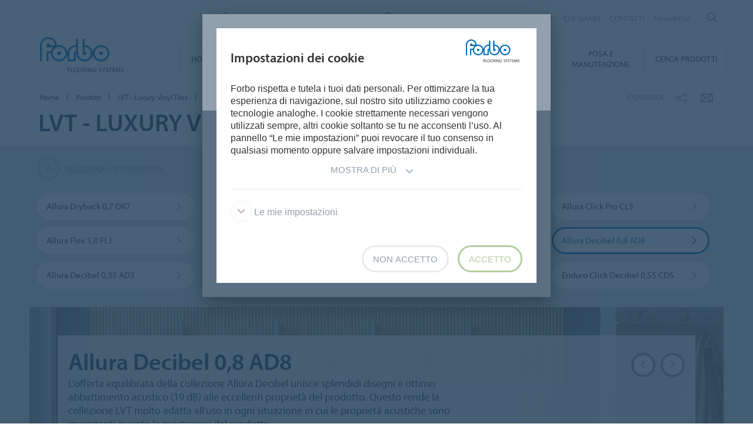

--- FILE ---
content_type: text/html; charset=utf-8
request_url: https://www.forbo.com/flooring/it-it/prodotti/lvt-luxury-vinyl-tiles/allura-decibel-0-8-ad8/b2z8mi
body_size: 14247
content:

<!DOCTYPE html>
<html class='no-js'  lang='it-it'>
<head>
    <title>Allura Decibel 0,8 LVT | Forbo Flooring Systems</title>
    <meta charset="utf-8" />
    <meta content='IE=edge' http-equiv='X-UA-Compatible'>
    <meta content="Allura Decibel 0,8 è la migliore soluzione acustica LVT " name='description'>
    <meta content='width=device-width, initial-scale=1.0, user-scalable=no' name='viewport'>
    <meta content='telephone=no' name='format-detection'>
    <meta property="og:site_name" content="Forbo Flooring Systems" />
    <meta name="google-site-verification" content="JUZAaChT3INhzKnakC8LRgO11YMTvJRG82Iosp9VzOg" />
        <meta property="og:image" content="https://forbo.azureedge.net/forboimages/1509861/6724-taupe-twine---9024-lively-beige-emperador.webp" />
        <meta property="og:image:width" content="1180" />
        <meta property="og:image:height" content="664" />
        <meta content='/content/images/favicons/flooring192x192.png' name='msapplication-TileImage'>
        <link href='/content/images/favicons/flooring192x192.png' rel='apple-touch-icon'>
        <link href='/content/images/favicons/flooring32x32.png' rel='icon' type='image/png'>
        <link href='/content/images/favicons/flooring48x48.ico' rel='shortcut icon' type='image/x-icon'>
    <link href='https://fast.fonts.net/cssapi/466931f4-bff6-4ebb-a05d-dd294ecbfaef.css' rel='stylesheet' type='text/css' />
    <link href="/bundles/application.css?v=ckmQAqYGBi9YJi_-XT7bbn-Lvjs" media='screen' rel='stylesheet' type="text/css" />
    <link href="/bundles/modules.css?v=U2ypB6lDfBoCLo8m7DEgUaunakc" media='screen' rel='stylesheet' type="text/css" />
    <link href="/bundles/cta.css?v=3UFRQB3klKyUPF-uvv66QkvaCbk" media='screen' rel='stylesheet' type="text/css" />
    <link href="/bundles/print.css?v=mY105H9U8BNvhlqmHiYS-nvyTFM" media='print' rel='stylesheet' type="text/css" />


    <link href="/bundles/swiper.css?v=nUW6zey3aJ4G_dSnNT1bXRibD7A" media='screen' rel='stylesheet' />
    <script src="/bundles/jquery.js?v=-3pWNgcdZfVJQsSUbk6CAAnFc2U"></script>

        <script type="application/ld+json">
            {
              "@context": "https://schema.org",
              "@type": "WebSite",
              "url": "https://www.forbo.com/flooring",
              "name": "Forbo Flooring Systems",
              "alternateName": "Forbo.com",

                    "potentialAction": {
                          "@type": "SearchAction",
                          "target": "https://www.forbo.com/flooring/it-it/?q={search_term_string}",
                          "query-input": "required name=search_term_string"
                      }
                            }
        </script>

    <script src="https://www.recaptcha.net/recaptcha/api.js" async defer></script>
    <script type="text/javascript" src="/bundles/gtmhelper.js?v=Vj42wbQalVsyiCU-sjlulO7PqV8"></script>

        <script>
            var googleTagManagerAccount = 'GTM-WG2WZ8';
            window.dataLayer = window.dataLayer || [];
            function gtag() { dataLayer.push(arguments); }
            setCookieModalOnChangeEvent();
            if (!hasCookieConsents()) {
                setDefaultConsent();
            } else {
                updateConsent();
            }
            setForboEmployeeIfAlreadySet();
            dataLayer.push({ 'gtm.start': new Date().getTime(), 'event': 'gtm.js' });

                                                                if (hasCookieConsents()) {
                    loadTagScript();
                }
                        </script>
    <link href="/bundles/cookieconsent-override.css?v=ZAkzQjQTJey6CJ5_Wa6LwkwVl_E" rel='stylesheet' type="text/css" />

    <script type="text/javascript">
      function onImageLoadError(src) {
        console.warn(`Image failed to load: ${src}`);
        fetch(src, { method: 'HEAD' })  /* Using HEAD to just check the headers */
          .then(response => {
            if (response.redirected && response.url.includes(encodeURIComponent(src))) {
              /* redirect to login page */
              window.location.href = `${window.location.origin}/login?redirectUri=${window.location.pathname}`;
            } else {
              console.log(`Image returned status: ${response.status}`);
            }
          })
          .catch(error => {
            console.error('Error fetching image:', src, error);
          });
      }
    </script>
</head>

<body data-company='forbo' data-area='eu' data-country='it-it' data-language="/flooring/it-it/" data-access-google-services="true" class="lang-it">

    
    <script>
        $(function () {
            const allSubBrandTiles = JSON.parse('[{"categoryId":2,"categoryGeneralName":"Luxury vinyl tiles","itemBrandId":"4388","itemBrandName":"Allura Decibel Wood","itemId":"4391","itemName":"Allura Decibel AD8 Wood 2023","index":1},{"categoryId":2,"categoryGeneralName":"Luxury vinyl tiles","itemBrandId":"4388","itemBrandName":"Allura Decibel Material","itemId":"4392","itemName":"Allura Decibel AD8 Material 2023","index":2}]');
            const fireViewItemListEvent = () => pushToDataLayer(getViewItemListEventModel(
                '.reference-list li:visible',
                ({ dataset }) => ({
                    item_category: dataset.categoryId,
                    item_category2: dataset.categoryGeneralName,
                    item_category3: dataset.itemBrandId,
                    item_brand_name: dataset.itemBrandName,
                    item_id: dataset.brandId,
                    item_name: dataset.brandName,
                    index: allSubBrandTiles
                        .find(subBrandTile => subBrandTile.itemId === dataset.brandId && subBrandTile.itemName === dataset.brandName)
                        .index,
                }),
                3
            ));

            pushToDataLayer({ ecommerce: null });
            fireViewItemListEvent();

            const debounceTime = 500;
            $(document).scroll(_.debounce(fireViewItemListEvent, debounceTime));

            pushToDataLayer(JSON.parse('{"event":"product_impression","pageType":"ProductLevel3","list":"Allura Decibel 0.8 AD8 2023","catalog":[{"brandName":"Allura Decibel Wood","brandId":4391},{"brandName":"Allura Decibel Material","brandId":4392}]}'));

            $("ul > li.item.reference a.product-thumb").click(function (event) {
                var $target = $(event.currentTarget);
                var eventName = $target.hasClass("icon-forboicon-plus") ? "click_plus" : "click_thumb";

                var $brand = $target.closest("li");

                pushToDataLayer({
                    event: eventName,
                    brandName: $brand.attr("data-brand-name"),
                    brandId: $brand.attr("data-brand-id")
                });
            });
        });
    </script>


        <!-- Google Tag Manager (noscript) -->
        <noscript b-6dhqtlsq74><iframe b-6dhqtlsq74 src="https://www.googletagmanager.com/ns.html?id=GTM-WG2WZ8" height="0" width="0" style="display:none;visibility:hidden"></iframe></noscript>
        <!-- End Google Tag Manager (noscript) -->
    <div b-6dhqtlsq74 class='wrapper'>
        <!-- / Forbo meta-nav-slidout module start -->
        <section b-6dhqtlsq74 class='meta-nav-slideout' data-meta-slideout='country'>
            <div b-6dhqtlsq74 class='inner'>
                <div b-6dhqtlsq74 class='row'>
                    <div b-6dhqtlsq74 class='columns large-12'>
                            <!-- / Forbo country-selector module start -->
                            <form action='/' class='country-selector location-select custom' method='get'>
                                <div b-6dhqtlsq74 class='row'>
                                    <div b-6dhqtlsq74 class='columns'>
                                        <h2 b-6dhqtlsq74>
                                            <strong b-6dhqtlsq74>Seleziona una nazione</strong>
                                        </h2>
                                    </div>
                                </div>
                                <div b-6dhqtlsq74 class='row'>
                                    <div b-6dhqtlsq74 class='columns large-3'>
                                        <label b-6dhqtlsq74 class='inline' for='area-dropdown'>Modifica area</label>
                                        <select b-6dhqtlsq74 class='no-custom area-select' id='area-dropdown' name='area'></select>
                                        <div b-6dhqtlsq74 class='select-view area-select-view hide'></div>
                                    </div>
                                    <div b-6dhqtlsq74 class='columns large-3'>
                                        <label b-6dhqtlsq74 class='inline' for='country-dropdown'>Modifica nazione</label>
                                        <select b-6dhqtlsq74 class='no-custom country-select' id='country-dropdown' name='country'></select>
                                        <div b-6dhqtlsq74 class='select-view country-select-view hide'></div>
                                    </div>
                                    <div b-6dhqtlsq74 class='columns large-3'>
                                        <label b-6dhqtlsq74 class='inline'>&nbsp;</label>
                                        <button b-6dhqtlsq74 type='submit'>
                                            Vai al sito
                                            <i b-6dhqtlsq74 aria-hidden='true' class='icon-forboicon-arrowright'></i>
                                        </button>
                                    </div>
                                    <div b-6dhqtlsq74 class='columns large-3'>
                                        <label b-6dhqtlsq74 class='wrapper remember-me' for='remember-selection'>
                                            <input b-6dhqtlsq74 class='custom hide' id='remember-selection' style='display: none;' type='checkbox'>
                                            <span b-6dhqtlsq74 class='custom checkbox'></span>
                                            Ricorda la mia selezione
                                        </label>
                                    </div>
                                </div>
                                <div b-6dhqtlsq74 class='row'>
                                    <div b-6dhqtlsq74 class='columns'>
                                        <div b-6dhqtlsq74 class='select-view large-select-view hide'></div>
                                    </div>
                                </div>
                            </form>
                            <!-- / Forbo country-selector module end -->
                    </div>
                </div>
            </div>
            <span b-6dhqtlsq74 class='button button-plus'>
                <i b-6dhqtlsq74 aria-hidden='true' class='icon-forboicon-wrong'></i>
            </span>
        </section>
        <section b-6dhqtlsq74 class='meta-nav-slideout' data-meta-slideout='login'>
            <div b-6dhqtlsq74 class='inner'>
                <div b-6dhqtlsq74 class='row'>
                    <div b-6dhqtlsq74 class='columns large-12'>
                        <p b-6dhqtlsq74>
                            Pulldown 2
                            <br b-6dhqtlsq74>
                            Pulldown 2
                            <br b-6dhqtlsq74>
                            Pulldown 2
                            <br b-6dhqtlsq74>
                            Pulldown 2
                            <br b-6dhqtlsq74>
                            Pulldown 2
                            <br b-6dhqtlsq74>
                            Pulldown 2
                            <br b-6dhqtlsq74>
                            Pulldown 2
                            <br b-6dhqtlsq74>
                            Pulldown 2
                            <br b-6dhqtlsq74>
                            Pulldown 2
                            <br b-6dhqtlsq74>
                        </p>
                    </div>
                </div>
            </div>
            <span b-6dhqtlsq74 class='button button-plus'>
                <i b-6dhqtlsq74 aria-hidden='true' class='icon-forboicon-wrong'></i>
            </span>
        </section>

            <!-- / Forbo division-switch module start -->
            <section b-6dhqtlsq74 class='meta-nav-slideout division-switch' data-meta-slideout='division-switch'>
                <div b-6dhqtlsq74 class='inner'>
                    <div b-6dhqtlsq74 class='row'>
                        <div b-6dhqtlsq74 class='columns'>
                            <h2 b-6dhqtlsq74>
                                <strong b-6dhqtlsq74>Forbo</strong>
                                Websites
                            </h2>
                            <h5 b-6dhqtlsq74 class='is-uppercase'>Seleziona una divisione</h5>
                            <div b-6dhqtlsq74 class='row links'>
                                <div b-6dhqtlsq74 class='columns large-3'>
                                    <a b-6dhqtlsq74 class="button " title="Forbo Corporate" href="/corporate/en-gl/">
                                                    Forbo Group
                                                    <i b-6dhqtlsq74 aria-hidden='true' class='icon-forboicon-arrowright'></i>
                                                </a>
                                </div>
                                <div b-6dhqtlsq74 class='columns large-3'>
                                    <a b-6dhqtlsq74 class="button active" title="Forbo Flooring" data-type="flooring" href="/flooring/en-US/?slideout=country">
                                                    Forbo Flooring Systems
                                                    <i b-6dhqtlsq74 aria-hidden='true' class='icon-forboicon-arrowright'></i>
                                                </a>
                                </div>
                                <div b-6dhqtlsq74 class='columns large-3'>
                                    <a b-6dhqtlsq74 class="button " title="Forbo Movement" data-type="movement" href="/movement/en-US/?slideout=country">
                                                    Forbo Movement Systems
                                                    <i b-6dhqtlsq74 aria-hidden='true' class='icon-forboicon-arrowright'></i>
                                                </a>
                                </div>
                                <div b-6dhqtlsq74 class='columns large-3'></div>
                            </div>

                        </div>
                    </div>
                </div>
                <span b-6dhqtlsq74 class='button button-plus'>
                    <i b-6dhqtlsq74 aria-hidden='true' class='icon-forboicon-wrong'></i>
                </span>
            </section>
            <!-- / Forbo division-switch module end -->
            <!-- / Forbo meta-nav-not-large module start -->
            <section b-6dhqtlsq74 class='meta-nav-slideout meta-nav-not-large' data-meta-slideout='meta-nav-not-large'>
                <div b-6dhqtlsq74 class='inner'>
                    <div b-6dhqtlsq74 class='row'>
                        <div b-6dhqtlsq74 class='columns'>

                                    <a b-6dhqtlsq74 class="button " title="Home" href="/flooring/it-it/home/p396u8">
                                        Home
                                                                            <i b-6dhqtlsq74 aria-hidden='true' class='icon-forboicon-arrowright'></i>
                                                                        </a>
                                    <a b-6dhqtlsq74 class="button " title="Catalogo Prodotti" href="/flooring/it-it/download/catalogo-prodotti/pr2xxc">
                                        Catalogo Prodotti
                                                                            <i b-6dhqtlsq74 aria-hidden='true' class='icon-forboicon-arrowright'></i>
                                                                        </a>
                                    <a b-6dhqtlsq74 class="button " title="CHI SIAMO" href="/flooring/it-it/chi-siamo/pr7u5p">
                                        CHI SIAMO
                                                                            <i b-6dhqtlsq74 aria-hidden='true' class='icon-forboicon-arrowright'></i>
                                                                        </a>
                                    <a b-6dhqtlsq74 class="button " title="CONTATTI" href="/flooring/it-it/contatti/pcqhpa">
                                        CONTATTI
                                                                            <i b-6dhqtlsq74 aria-hidden='true' class='icon-forboicon-arrowright'></i>
                                                                        </a>
                                    <a b-6dhqtlsq74 class="button " title="Newsletter" href="/flooring/it-it/newsletter/p53xht">
                                        Newsletter
                                                                            <i b-6dhqtlsq74 aria-hidden='true' class='icon-forboicon-arrowright'></i>
                                                                        </a>
                        </div>
                    </div>
                </div>
                <span b-6dhqtlsq74 class='button button-plus'>
                    <i b-6dhqtlsq74 aria-hidden='true' class='icon-forboicon-wrong'></i>
                </span>
            </section>
            <!-- / Forbo meta-nav-not-large module end -->

        <!-- / Forbo meta-nav-slidout module end -->
        <div b-6dhqtlsq74 class='body-container'>
            
<header id="header" role="banner" class=""
        data-disable-cookie-consent="false"
        data-cookie-query="/apidata/CookieConfig/?divisionId=e695810f-dc59-4ea7-985b-bba8b130f683&amp;languageId=bb871cdc-7e51-4d97-aeae-3920766ba4ca&amp;languageCode=it&amp;regionCode=it&amp;sitebaseUrl=/flooring/it-it/&amp;localizationCode=it-IT"
        data-country-query="/apidata/CountryQuery/?canonicalId=b2z8mi&amp;divisionId=e695810f-dc59-4ea7-985b-bba8b130f683&amp;languageId=bb871cdc-7e51-4d97-aeae-3920766ba4ca&amp;region=it"
        data-language-query="/apidata/LanguageQuery/?canonicalId=b2z8mi&amp;divisionId=e695810f-dc59-4ea7-985b-bba8b130f683&amp;languageId=bb871cdc-7e51-4d97-aeae-3920766ba4ca"
        data-country-contact-query="/apidata/CountryContactQuery/?canonicalId=b2z8mi&amp;divisionId=e695810f-dc59-4ea7-985b-bba8b130f683"
        data-cookie-statistics-path="/apidata/CookieStatistic?divisionId=e695810f-dc59-4ea7-985b-bba8b130f683&amp;languageId=bb871cdc-7e51-4d97-aeae-3920766ba4ca&amp;regionCode=it&amp;">

    <!-- / Forbo meta-nav module start -->
    <div class='row'>
      <div class='columns'>
        <nav class='meta-nav'>
          <ul class='right inline-list'>
              <li class='division-switch slideout-link'>
                <a class='button is-borderless' data-icon='h' data-meta-container='division-switch' href='#' title='Division'>
                    <span>Forbo Flooring Systems</span>
                  <i aria-hidden='true' class='arrow icon-inside-circle'></i>
                </a>
              </li>

                <li class='country slideout-link'>
                    <a class='button is-borderless' data-icon='s' data-meta-container='country' href='#' title='Italy'>
                      <span>Italy</span>
                      <i aria-hidden='true' class='arrow icon-inside-circle'></i>
                    </a>
                </li>

                <li class='meta-nav-not-large slideout-link'>
                  <a class='button is-borderless' data-icon='k' data-meta-container='meta-nav-not-large' href='#' title='Menu'>
                    <i aria-hidden='true' class='arrow icon-inside-circle'></i>
                  </a>
                </li>
                    <li class='link '>
                      <a title="Home" href="/flooring/it-it/home/p396u8">Home</a>
                    </li>
                    <li class='link '>
                      <a title="Catalogo Prodotti" href="/flooring/it-it/download/catalogo-prodotti/pr2xxc">Catalogo Prodotti</a>
                    </li>
                    <li class='link '>
                      <a title="CHI SIAMO" href="/flooring/it-it/chi-siamo/pr7u5p">CHI SIAMO</a>
                    </li>
                    <li class='link '>
                      <a title="CONTATTI" href="/flooring/it-it/contatti/pcqhpa">CONTATTI</a>
                    </li>
                    <li class='link '>
                      <a title="Newsletter" href="/flooring/it-it/newsletter/p53xht">Newsletter</a>
                    </li>

              <li class='input'>
                
<form action='' class='search small' method='get'>
    <input placeholder='Cerca' type='search' name="q">
    <input id="7ab3635c-9188-4377-809b-a564b94d3d36" title='Cerca' type='submit'>
    <span>
        <i aria-hidden='true' class='icon-forboicon-detail'></i>
    </span>
</form>
              </li>
          </ul>
        </nav>
      </div>
    </div>
    <!-- / Forbo meta-nav module end -->
  <!-- / Forbo main-nav module start -->
  <div class="navigation-wrapper">
    <div class="logo-wrapper">
      <a id="logo" title="Forbo Flooring" class="forbo-logo" href="/flooring/it-it/">
        <img src="/content/images/forbo_flooring_logo.svg" width="100" height="40" title="Forbo Flooring" alt="Forbo Flooring">
      </a>
    </div>
    <div class="main-nav-wrapper">
      <nav class="main-nav top-bar" id="main-nav" role="navigation">
        <ul class="title-area">
            <li class='toggle-topbar menu-icon'>
              <a href='#' title='Menu'>
                <span>Menu</span>
              </a>
            </li>
        </ul>
        <section class="top-bar-section">
          <ul class="right">
                <li class='  '>
                  <a class="button" title="Home" href="/flooring/it-it/home/p396u8">
                    Home
                    <i aria-hidden='true' class='icon-forboicon-arrowright'></i>
                  </a>
                  <i aria-hidden='true' class='close-button icon-forboicon-wrong'></i>
                </li>
                <li class='  '>
                  <a class="button" title="Sostenibilit&#xE0;" href="/flooring/it-it/sostenibilita/prmed9">
                    Sostenibilit&#xE0;
                    <i aria-hidden='true' class='icon-forboicon-arrowright'></i>
                  </a>
                  <i aria-hidden='true' class='close-button icon-forboicon-wrong'></i>
                </li>
                <li class='active  '>
                  <a class="button" title="Prodotti" href="/flooring/it-it/prodotti/p9aoog">
                    Prodotti
                    <i aria-hidden='true' class='icon-forboicon-arrowright'></i>
                  </a>
                  <i aria-hidden='true' class='close-button icon-forboicon-wrong'></i>
                </li>
                <li class='  '>
                  <a class="button" title="Settori" href="/flooring/it-it/settori/pbmn4d">
                    Settori
                    <i aria-hidden='true' class='icon-forboicon-arrowright'></i>
                  </a>
                  <i aria-hidden='true' class='close-button icon-forboicon-wrong'></i>
                </li>
                <li class='  '>
                  <a class="button" title="Design e ispirazione" href="/flooring/it-it/design-e-ispirazione/p5gtw5">
                    Design e ispirazione
                    <i aria-hidden='true' class='icon-forboicon-arrowright'></i>
                  </a>
                  <i aria-hidden='true' class='close-button icon-forboicon-wrong'></i>
                </li>
                <li class='  '>
                  <a class="button" title="Download" href="/flooring/it-it/download/pvqskq">
                    Download
                    <i aria-hidden='true' class='icon-forboicon-arrowright'></i>
                  </a>
                  <i aria-hidden='true' class='close-button icon-forboicon-wrong'></i>
                </li>
                <li class='  '>
                  <a class="button" title="Posa e manutenzione" href="/flooring/it-it/posa-e-manutenzione/phw74a">
                    Posa e manutenzione
                    <i aria-hidden='true' class='icon-forboicon-arrowright'></i>
                  </a>
                  <i aria-hidden='true' class='close-button icon-forboicon-wrong'></i>
                </li>
                <li class='  '>
                  <a class="button" title="Cerca prodotti" href="/flooring/it-it/cerca-prodotti/pzxzp3">
                    Cerca prodotti
                    <i aria-hidden='true' class='icon-forboicon-arrowright'></i>
                  </a>
                  <i aria-hidden='true' class='close-button icon-forboicon-wrong'></i>
                </li>
          </ul>
        </section>
      </nav>
    </div>
  </div>
  <!-- / Forbo main-nav module end -->
</header>
  <script type="text/javascript">
    $(function () {
      if ($("header li a.button-cart").length > 0) {
        updateBasketItemCounter();
      }

      $("header li a.button-cart").click(function (event) {
        event.preventDefault();
        var cartHref = $("header li a.button-cart").attr("href");

        $.ajax({
          url: `/SampleOrder/GetBasketItems?localizationCode=${'it-IT'}`,
          type: "GET",
          success: function(result) {
            if (!result.Error) {
              pushToDataLayer({
                event: "view_cart",
                ecommerce: { currency: "EUR", items: result.Items },
              });
            }

            window.location.href = cartHref;
          },
          error: function(xhr) {
            window.location.href = cartHref;
          }
        });
      });
    });

    function updateBasketItemCounter(callback) {
        $.ajax({
          url: "/SampleOrder/CountBasketItems?_=" + (new Date()).getTime(),
          type: "GET",
          success: function(result) {
            if (!result.Error) {
              var $cart = $("header li a.button-cart");

            // Update cart items counter
            $cart.find("span.button-cart-count").text(result.Size);

            // Depending on cart size, it's styled differently
            if (result.Size > 0) {
              $cart.addClass("button-cart-with-item");
            } else {
              $cart.removeClass("button-cart-with-item");
            }

            typeof (callback) !== 'undefined' && callback(result.Size);
          }
        }
      });
    }
  </script>


            <main b-6dhqtlsq74 id='maincontent' role='content'>
                <!--[if gte IE 9]><!-->
                <div b-6dhqtlsq74 class='forbo-logo only-for-print' id='print-logo'></div>
                <!--<![endif]-->
                <!--[if lte IE 8]>
                    <div class='only-for-print'>
                        <img alt="" width="183" height="79" src="/content/images/forbo_logo.gif"/>
                    </div>
                <![endif]-->
                

<script src="/bundles/datalayer.js?v=snt5h6ytb3BNDWipzc6PMb7qLFE"></script>



<div class='white-bg'>    <div class='row '>
        <div class='columns small-7 large-8'>
            <!-- / Forbo breadcrumb module start -->
            <nav class='breadcrumb'>
                <div class='row'>
                    <ol class='breacrumb__list no-bullet' typeof='BreadcrumbList' vocab='https://schema.org/'>
                                    <li class="" property='itemListElement' typeof='ListItem'>
                                        <a href='/flooring/it-it/' title='Home' property='item' typeof='WebPage'>
                                            <span property='name'>Home</span>
                                        </a>
                                        <meta content='1' property='position'>
                                    </li>
                                    <li class="" property='itemListElement' typeof='ListItem'>
                                        <a href='/flooring/it-it/prodotti/p9aoog' title='Prodotti' property='item' typeof='WebPage'>
                                            <span property='name'>Prodotti</span>
                                        </a>
                                        <meta content='2' property='position'>
                                    </li>
                                    <li class="parent" property='itemListElement' typeof='ListItem'>
                                        <a href='/flooring/it-it/prodotti/lvt-luxury-vinyl-tiles/cl8qci' title='LVT - Luxury Vinyl Tiles' property='item' typeof='WebPage'>
                                                <i aria-hidden='true' class='icon-forboicon-arrowleft'></i>
                                            <span property='name'>LVT - Luxury Vinyl Tiles</span>
                                        </a>
                                        <meta content='3' property='position'>
                                    </li>
                                    <li class="current" property='itemListElement' typeof='ListItem'>
                                        <div property="item" typeof="WebPage" resource="/flooring/it-it/prodotti/lvt-luxury-vinyl-tiles/allura-decibel-0-8-ad8/b2z8mi">
                                            <span property='name'>Allura Decibel 0,8 AD8</span>
                                        </div>
                                        <meta content='4' property='position'>
                                    </li>
                    </ol>
                </div>
            </nav>
            <!-- / Forbo breadcrumb module end -->
        </div>
        <div class='columns small-5 large-4'>
            <div class='share-bar'>
                <div class='row'>
                    <p class='share-title'>Condividi</p>
                    <ul class='button-group is-borderless'>
                            <li>
                                <a data-remodal-target="sharebuttons" href="#" title="Condividi">
                                    <i aria-hidden='true' class='icon-forboicon-share icon-inside-circle'></i>
                                </a>
                            </li>
                        <li>
                            <a id="hl-shared-email" title="e-mail" href="mailto:?subject=Allura%20Decibel%200%2C8%20AD8&amp;body=%0D%0A%0Dhttps://www.forbo.com/flooring/it-it/prodotti/lvt-luxury-vinyl-tiles/allura-decibel-0-8-ad8/b2z8mi">
                                <i aria-hidden='true' class='icon-forboicon-couvert icon-inside-circle'></i>
                            </a>
                        </li>
                    </ul>
                </div>
            </div>
        </div>
    </div>
</div>

<!-- / Forbo title-box module start -->
<div class='title-box'>
    <div class='row'>
        <div class='columns'>
            <section>
                <div class='inner'>
                    <div class='row'>
                        <div class='columns medium-10 large-8'>
                            <h1>
                                <strong>LVT - Luxury Vinyl Tiles</strong>
                            </h1>
                        </div>
                    </div>
                </div>
            </section>
        </div>
    </div>
</div>
<!-- / Forbo title-box module end -->
<!-- / Forbo sab-nav module start -->
<div class='sub-nav'>
    <div class='row'>
        <div class='columns'>
            <a class='button button-icon-left is-borderless' href='#' title='Seleziona un prodotto'>
                Seleziona un prodotto
                <i class='arrow icon-inside-circle'></i>
            </a>
        </div>
    </div>
    <div class='row'>
        <div class='columns'>
            <ul class='large-block-grid-4 small-block-grid-1'>
                    <li class=''>
                        <a class="button button-expand" title="Allura Dryback 0,7 DR7" href="/flooring/it-it/prodotti/lvt-luxury-vinyl-tiles/allura-dryback-0-7-dr7/br8ic7#teaser">
                            <span>Allura Dryback 0,7 DR7</span>
                            <i aria-hidden='true' class='icon-forboicon-arrowright'></i>
                        </a>
                    </li>
                    <li class=''>
                        <a class="button button-expand" title="Allura Dryback 0,55 DR5" href="/flooring/it-it/prodotti/lvt-luxury-vinyl-tiles/allura-dryback-0-55-dr5/bm6zm4#teaser">
                            <span>Allura Dryback 0,55 DR5</span>
                            <i aria-hidden='true' class='icon-forboicon-arrowright'></i>
                        </a>
                    </li>
                    <li class=''>
                        <a class="button button-expand" title="Allura Dryback 0,40 DR4" href="/flooring/it-it/prodotti/lvt-luxury-vinyl-tiles/allura-dryback-0-40-dr4/bww7xk#teaser">
                            <span>Allura Dryback 0,40 DR4</span>
                            <i aria-hidden='true' class='icon-forboicon-arrowright'></i>
                        </a>
                    </li>
                    <li class=''>
                        <a class="button button-expand" title="Allura Click Pro CL5" href="/flooring/it-it/prodotti/lvt-luxury-vinyl-tiles/allura-click-pro-cl5/bf9eet#teaser">
                            <span>Allura Click Pro CL5</span>
                            <i aria-hidden='true' class='icon-forboicon-arrowright'></i>
                        </a>
                    </li>
                    <li class=''>
                        <a class="button button-expand" title="Allura Flex 1,0 FL1" href="/flooring/it-it/prodotti/lvt-luxury-vinyl-tiles/allura-flex-1-0-fl1/bn62h2#teaser">
                            <span>Allura Flex 1,0 FL1</span>
                            <i aria-hidden='true' class='icon-forboicon-arrowright'></i>
                        </a>
                    </li>
                    <li class=''>
                        <a class="button button-expand" title="Allura Flex 0,55 FL5" href="/flooring/it-it/prodotti/lvt-luxury-vinyl-tiles/allura-flex-0-55-fl5/btiv4x#teaser">
                            <span>Allura Flex 0,55 FL5</span>
                            <i aria-hidden='true' class='icon-forboicon-arrowright'></i>
                        </a>
                    </li>
                    <li class=''>
                        <a class="button button-expand" title="Allura Puzzle PZ7" href="/flooring/it-it/prodotti/lvt-luxury-vinyl-tiles/allura-puzzle-pz7/b7e74m#teaser">
                            <span>Allura Puzzle PZ7</span>
                            <i aria-hidden='true' class='icon-forboicon-arrowright'></i>
                        </a>
                    </li>
                    <li class='active'>
                        <a class="button button-expand" title="Allura Decibel 0,8 AD8" href="/flooring/it-it/prodotti/lvt-luxury-vinyl-tiles/allura-decibel-0-8-ad8/b2z8mi#teaser">
                            <span>Allura Decibel 0,8 AD8</span>
                            <i aria-hidden='true' class='icon-forboicon-arrowright'></i>
                        </a>
                    </li>
                    <li class=''>
                        <a class="button button-expand" title="Allura Decibel 0,35 AD3" href="/flooring/it-it/prodotti/lvt-luxury-vinyl-tiles/allura-decibel-0-35-ad3/bikhfu#teaser">
                            <span>Allura Decibel 0,35 AD3</span>
                            <i aria-hidden='true' class='icon-forboicon-arrowright'></i>
                        </a>
                    </li>
                    <li class=''>
                        <a class="button button-expand" title="Allura click Flexcore CF5" href="/flooring/it-it/prodotti/lvt-luxury-vinyl-tiles/allura-click-flexcore-cf5/bioj8a#teaser">
                            <span>Allura click Flexcore CF5</span>
                            <i aria-hidden='true' class='icon-forboicon-arrowright'></i>
                        </a>
                    </li>
                    <li class=''>
                        <a class="button button-expand" title="Enduro Dryback 0,3 DR3" href="/flooring/it-it/prodotti/lvt-luxury-vinyl-tiles/enduro-dryback-0-3-dr3/bm0rt9#teaser">
                            <span>Enduro Dryback 0,3 DR3</span>
                            <i aria-hidden='true' class='icon-forboicon-arrowright'></i>
                        </a>
                    </li>
                    <li class=''>
                        <a class="button button-expand" title="Enduro Click Decibel 0,55 CD5" href="/flooring/it-it/prodotti/lvt-luxury-vinyl-tiles/enduro-click-decibel-0-55-cd5/b2vew0#teaser">
                            <span>Enduro Click Decibel 0,55 CD5</span>
                            <i aria-hidden='true' class='icon-forboicon-arrowright'></i>
                        </a>
                    </li>
            </ul>
        </div>
    </div>
</div>
<a href="#" id="teaser"></a>
<!-- / Forbo sab-nav module end -->
<div class="colorized colorized-undefined">
        <!-- / Forbo category-teaser module slider variant start -->
        <!-- / Brand -->
        <div class='category-teaser category-teaser-under-subnav category-teaser-slider category-teaser-slider-update'>
            <div class='row'>
                <div class='columns'>
                    <article>
                        <div class='inner'>
                            <header>
                                <div class='title-wrapper category_teaser_slider title-wrapper-update'>
                                    <div class='row'>
                                        <div class='columns medium-10 large-8'>
                                            <h2>
                                                <strong>Allura Decibel 0,8 AD8</strong>
                                            </h2>
                                            <p>L'offerta equilibrata della collezione Allura Decibel unisce splendidi disegni e ottimo abbattimento acustico (19 dB) alle eccellenti proprietà del prodotto. Questo rende la collezione LVT molto adatta all'uso in ogni situazione in cui le proprietà acustiche sono importanti quanto le prestazioni del prodotto.</p>
                                        </div>
                                    </div>
                                </div>
                            </header>
                        </div>
                        <div class='slider'>
                            <div class='row'>
                                <div class='columns'>
                                    <div class='inner has-ratio-16-9'>
                                        <div class='orbit' data-auto-play='false' data-orbit role='region'>
                                            <div class='orbit-wrapper'>
                                                <div class='orbit-controls'>
                                                    <a class='orbit-previous'></a>
                                                    <a class='orbit-next'></a>
                                                </div>
                                                <ul class='orbit-container' id='category-teaser-3'>
                                                        <li class='orbit-slide' data-ga-action='switch_slide' data-ga-category='slider' data-ga-label='&lt;titel_of_current_slide&gt;' data-orbit-slide='category-teaser-3-0'>
                                                            <div class='image-wrapper'>
                                                                <img alt="Allura Decibel 0,8 AD8" onerror="onImageLoadError(&#x27;https://forbo.azureedge.net/forboimages/1509861/6724-taupe-twine---9024-lively-beige-emperador.webp&#x27;)" src="https://forbo.azureedge.net/forboimages/1509861/6724-taupe-twine---9024-lively-beige-emperador.webp" title="Allura Decibel_6724 taupe twine_9024 lively beige emperador" />
                                                            </div>
                                                        </li>
                                                        <li class='orbit-slide' data-ga-action='switch_slide' data-ga-category='slider' data-ga-label='&lt;titel_of_current_slide&gt;' data-orbit-slide='category-teaser-3-1'>
                                                            <div class='image-wrapper'>
                                                                <img alt="Allura Decibel 0,8 AD8" onerror="onImageLoadError(&#x27;https://forbo.azureedge.net/forboimages/1510434/9008-jade-emperador.webp&#x27;)" src="https://forbo.azureedge.net/forboimages/1510434/9008-jade-emperador.webp" title="Allura Decibel_9008 jade emperador" />
                                                            </div>
                                                        </li>
                                                        <li class='orbit-slide' data-ga-action='switch_slide' data-ga-category='slider' data-ga-label='&lt;titel_of_current_slide&gt;' data-orbit-slide='category-teaser-3-2'>
                                                            <div class='image-wrapper'>
                                                                <img alt="Allura Decibel 0,8 AD8" onerror="onImageLoadError(&#x27;https://forbo.azureedge.net/forboimages/1509845/5513-weathered-serene-oak.webp&#x27;)" src="https://forbo.azureedge.net/forboimages/1509845/5513-weathered-serene-oak.webp" title="Allura Decibel 5513_weathered serene oak" />
                                                            </div>
                                                        </li>
                                                </ul>
                                                <nav class='orbit-bullets'>
                                                        <button data-slide='0' class=is-active>
                                                            <span class='show-for-sr'></span>
                                                        </button>
                                                        <button data-slide='1' >
                                                            <span class='show-for-sr'></span>
                                                        </button>
                                                        <button data-slide='2' >
                                                            <span class='show-for-sr'></span>
                                                        </button>
                                                </nav>
                                            </div>
                                        </div>
                                    </div>
                                </div>
                            </div>
                        </div>
                    </article>
                </div>
            </div>
        </div>
        <!-- / Forbo category-teaser module slider variant end -->
        <!-- / Forbo product-pattern module start -->
        <div class='product-pattern item-with-info reference-list'>
            <div class='row'>
                <div class='columns'>
                    <div class='inner'>
                        <ul>
                                <li class='item reference' data-category-id="2" data-category-general-name="Luxury vinyl tiles" data-item-brand-name="Allura Decibel Wood" data-item-brand-id="4388" data-brand-name="Allura Decibel AD8 Wood 2023" data-brand-id="4391">
                                    <a class="product-thumb" href="/flooring/it-it/prodotti/lvt-luxury-vinyl-tiles/allura-decibel-0-8-ad8/allura-decibel-wood/b1mxlq">
                                        <img alt="Allura Decibel_9717" onerror="onImageLoadError(&#x27;https://forbo.azureedge.net/forboimages/1510428/9717AD8.webp&#x27;)" src="https://forbo.azureedge.net/forboimages/1510428/9717AD8.webp" title="Allura Decibel Wood" />
                                        <header>
                                            <h5>
                                                <strong>Allura Decibel</strong>
                                                Wood
                                            </h5>
                                            <span class='button button-plus'>
                                                <i aria-hidden='true' class='icon-forboicon-plus'></i>
                                            </span>
                                        </header>
                                    </a>
                                    <div class='item-info hide'>
                                        <div class='pattern-info'>
                                            <h3>
                                                Allura Decibel Wood
                                            </h3>
                                            <p>
                                                Allura Decibel è la soluzione LVT acustica della Forbo. Le piastrelle viniliche offrono prestazioni acustiche di 19 dB unite a specifiche tecniche eccezionali. I pavimenti Allura Decibel 0,8 sono progettati come soluzione per zone ad alto traffico, ad esempio per negozi, uffici e scuole.<br/><br/>I 29 disegni della gamma Wood offrono un mix equilibrato di motivi classici e  contemporanei. La collezione offre un'ampia scelta di colori e formati. Allura Decibel soddisfa tutti i requisiti estetici delle piastrelle LVT, tra cui la bisellatura e la perfetta corrispondenza tra disegno e dimensione della doga.
                                            </p>
                                            <div class='spacer'></div>
                                            <div class='break'></div>
                                            <div class='links'>
                                                <a class="button button-icon-left" href="/flooring/it-it/prodotti/lvt-luxury-vinyl-tiles/allura-decibel-0-8-ad8/allura-decibel-wood/b1mxlq">
                                                    Allura Decibel Wood
                                                    <i aria-hidden='true' class='icon-forboicon-arrowright'></i>
                                                </a>
                                            </div>
                                        </div>
                                    </div>
                                </li>
                                <li class='item reference' data-category-id="2" data-category-general-name="Luxury vinyl tiles" data-item-brand-name="Allura Decibel Material" data-item-brand-id="4388" data-brand-name="Allura Decibel AD8 Material 2023" data-brand-id="4392">
                                    <a class="product-thumb" href="/flooring/it-it/prodotti/lvt-luxury-vinyl-tiles/allura-decibel-0-8-ad8/allura-decibel-material/b4j4i0">
                                        <img alt="Allura Decibel_9668" onerror="onImageLoadError(&#x27;https://forbo.azureedge.net/forboimages/1510429/9668AD8.webp&#x27;)" src="https://forbo.azureedge.net/forboimages/1510429/9668AD8.webp" title="Allura Decibel Material" />
                                        <header>
                                            <h5>
                                                <strong>Allura Decibel</strong>
                                                Material
                                            </h5>
                                            <span class='button button-plus'>
                                                <i aria-hidden='true' class='icon-forboicon-plus'></i>
                                            </span>
                                        </header>
                                    </a>
                                    <div class='item-info hide'>
                                        <div class='pattern-info'>
                                            <h3>
                                                Allura Decibel Material
                                            </h3>
                                            <p>
                                                Allura Decibel è la soluzione LVT acustica della Forbo. Le piastrelle viniliche offrono prestazioni acustiche di 19 dB unite a specifiche tecniche eccezionali. I pavimenti Allura Decibel 0,8 sono progettati come soluzione per zone ad alto traffico, ad esempio per negozi, uffici e scuole.<br/><br/>I 26 design dei pavimenti Material offrono un mix equilibrato di disegni tradizionali del cemento e colori contemporanei, che si abbinano molto bene tra loro e con gli articoli della collezione base. Allura Decibel Material soddisfa tutti i requisiti estetici delle piastrelle LVT, tra cui la bisellatura e la perfetta corrispondenza tra disegni e i diversi formati di piastrelle e doghe.
                                            </p>
                                            <div class='spacer'></div>
                                            <div class='break'></div>
                                            <div class='links'>
                                                <a class="button button-icon-left" href="/flooring/it-it/prodotti/lvt-luxury-vinyl-tiles/allura-decibel-0-8-ad8/allura-decibel-material/b4j4i0">
                                                    Allura Decibel Material
                                                    <i aria-hidden='true' class='icon-forboicon-arrowright'></i>
                                                </a>
                                            </div>
                                        </div>
                                    </div>
                                </li>
                            <li class='item-info-container full hide'>
                                <div class='row'>
                                    <div class='columns large-8 large-centered'></div>
                                </div>
                            </li>
                        </ul>
                    </div>
                </div>
            </div>
        </div>
        <!-- / Forbo product-pattern module end -->
</div>
            </main>
            
  <footer role='contentinfo'>
      


      <a id="scroll-top" class="button button-one-icon" title="Top" href="/">
          <i aria-hidden='true' class='icon-forboicon-largearrowup icon-inside-circle has-fat-border'></i>
      </a>

        <div class='footer-row'>
            <div class='row'>
                <div class='columns large-6 medium-12 medium-line'>
                    <div class='row'>
                        <div class='columns large-6 medium-6'>
                            <h3>Forbo Websites</h3>
                            <nav class='websites'>
                                <ul class='no-bullet'>
                                    <li class=''>
                                        <!-- / Forbo button-group module expand variant start -->
                                            <a class="button button-expand footer-set-button" title="Forbo Corporate" href="/corporate/en-gl/">
                                            Gruppo Forbo
                                            <i aria-hidden='true' class='icon-forboicon-arrowright'></i>
                                        </a>

                                        <!-- / Forbo button-group module expand variant end -->
                                    </li>
                                    <li class='active'>
                                        <!-- / Forbo button-group module expand variant start -->
                                            <a class="button button-expand footer-set-button" title="Forbo Flooring Systems" href="https://www.forbo.com/flooring/en-gl/">
                                            Forbo Flooring Systems
                                            <i aria-hidden='true' class='icon-forboicon-arrowright'></i>
                                        </a>

                                        <!-- / Forbo button-group module expand variant end -->
                                    </li>
                                    <li class=''>
                                        <!-- / Forbo button-group module expand variant start -->
                                            <a class="button button-expand footer-set-button" title="Forbo Movement Systems" href="https://www.forbo.com/movement/en-gl/">
                                            Forbo Movement Systems
                                            <i aria-hidden='true' class='icon-forboicon-arrowright'></i>
                                        </a>

                                        <!-- / Forbo button-group module expand variant end -->
                                    </li>
                                </ul>
                            </nav>
                        </div>
                            <div class='columns large-6 medium-6'>
                                <h3>Seleziona una nazione</h3>
                                <!-- / Forbo button-group module expand variant start -->
                                <a class="button button-expand call-slideout" title="Seleziona una nazione" data-meta-container="country" href="/">
                                    Seleziona una nazione
                                    <i aria-hidden='true' class='icon-forboicon-arrowright'></i>
                                </a>

                                <!-- / Forbo button-group module expand variant end -->
                            </div>
                    </div>
                </div>
                <div class='columns large-6 medium-12'>
                    <div class='row'>
                        <div class='columns large-6 medium-6'>
                        </div>
                        <div class='columns large-6 medium-6'>
                           
<form action='' class='search open set-search-footer' method='get'>
    <input placeholder='Cerca' type='search' name="q">
    <input id="772f1af9-3908-498b-9fde-7146e8a4a253" title='Cerca' type='submit'>
    <span>
        <i aria-hidden='true' class='icon-forboicon-detail'></i>
    </span>
</form>
                            <!-- / Forbo button-group module is-borderless state start -->
                            <ul class='button-group is-borderless'>
                                        <li>
                                            <a data-gtm-selector="footer|social-media-icon" title="Pavimenti Forbo" href="https://www.instagram.com/forboflooringit/?hl=it " target="_blank">
                                                <i aria-hidden='true' class='icon-forboicon-instagram icon-inside-circle'></i>
                                            </a>
                                        </li>
                                        <li>
                                            <a data-gtm-selector="footer|social-media-icon" title="facebook forbo flooring systems" href="https://www.facebook.com/ForboFlooringSystemsItaly" target="_blank">
                                                <i aria-hidden='true' class='icon-forboicon-facebook icon-inside-circle'></i>
                                            </a>
                                        </li>
                                        <li>
                                            <a data-gtm-selector="footer|social-media-icon" title="forbo flooring pinterest" href="http://www.pinterest.com/forboflooring/" target="_blank">
                                                <i aria-hidden='true' class='icon-forboicon-pinterest icon-inside-circle'></i>
                                            </a>
                                        </li>
                                        <li>
                                            <a data-gtm-selector="footer|social-media-icon" title="forbo flooring linkedin page" href="https://www.linkedin.com/company/forbo" target="_blank">
                                                <i aria-hidden='true' class='icon-forboicon-linkedin icon-inside-circle'></i>
                                            </a>
                                        </li>
                                        <li>
                                            <a data-gtm-selector="footer|social-media-icon" title="Forbo Flooring YouTube " href="https://www.youtube.com/playlist?list=PL7ABv09snJm4Cc7qz5rGOqUigTBiT-lP7" target="_blank">
                                                <i aria-hidden='true' class='icon-forboicon-youtube icon-inside-circle'></i>
                                            </a>
                                        </li>
                                        <li>
                                            <a data-gtm-selector="footer|social-media-icon" title="@forboflooring" href="https://twitter.com/forboflooring" target="_blank">
                                                <i aria-hidden='true' class='icon-forboicon-twitter icon-inside-circle'></i>
                                            </a>
                                        </li>
                            </ul>
                            <!-- / Forbo button-group module is-borderless state end -->
                            <nav class='slashes'>
                                <ul class='inline-list'>
                                            <li >
                                                <a title="Disclaimer e Condizioni d&#x27;uso" href="/flooring/it-it/condizioni-generali/disclaimer-e-condizioni-d-uso/p95vtc">Disclaimer e Condizioni d&#x27;uso</a>
                                            </li>
                                            <li >
                                                <a title="Trattamento dati personali" href="/flooring/it-it/condizioni-generali/trattamento-dati-personali/pg1vyq">Trattamento dati personali</a>
                                            </li>
                                            <li >
                                                <a title="Cookies" href="/flooring/it-it/condizioni-generali/cookies/pov6fy">Cookies</a>
                                            </li>
                                            <li >
                                                <a title="Forbo Integrity Line" href="/flooring/it-it/forbo-integrity-line/pxcsa6">Forbo Integrity Line</a>
                                            </li>
                                      <li>
                                        <a id="open-cookie-consent-modal" title="Impostazioni dei cookie" href="#">Impostazioni dei cookie</a>
                                      </li>
                                </ul>
                            </nav>
                        </div>
                    </div>
                </div>
            </div>
        </div>
        <div class='hide-for-medium-down'>
            <div class='footer-row'>
              <div class='row'>
                <div class='columns large-3'>
                    <h3>
                      Forbo Flooring Systems
                    </h3>
                    <nav>
                      <ul class='no-bullet'>
                          <li >
                            <a title="Home" href="/flooring/it-it/home/p396u8">Home</a>
                          </li>
                          <li >
                            <a title="Sostenibilit&#xE0;" href="/flooring/it-it/sostenibilita/prmed9">Sostenibilit&#xE0;</a>
                          </li>
                          <li  class='active' >
                            <a title="Prodotti" href="/flooring/it-it/prodotti/p9aoog">Prodotti</a>
                          </li>
                          <li >
                            <a title="Settori" href="/flooring/it-it/settori/pbmn4d">Settori</a>
                          </li>
                          <li >
                            <a title="Design e ispirazione" href="/flooring/it-it/design-e-ispirazione/p5gtw5">Design e ispirazione</a>
                          </li>
                          <li >
                            <a title="Download" href="/flooring/it-it/download/pvqskq">Download</a>
                          </li>
                          <li >
                            <a title="Posa e manutenzione" href="/flooring/it-it/posa-e-manutenzione/phw74a">Posa e manutenzione</a>
                          </li>
                          <li >
                            <a title="Cerca prodotti" href="/flooring/it-it/cerca-prodotti/pzxzp3">Cerca prodotti</a>
                          </li>
                      </ul>
                    </nav>
                </div>
                    <div class='columns large-3'>
                      <h3>&nbsp;</h3>
                      <p>
                        Forbo Resilienti S.r.l.
                        <br>
                        Centro Commerciale San Felice
                        <br>
                        Lotto 2 - int. 5
                        <br>
                        20054 Segrate MI
                      </p>
                      <p>
                          Tel.: <a href="tel:&#x2B;39027531488">&#x2B;39 02 75 31 488</a> <br/>
                          Fax:  &#x2B;39 02 75 32 340 <br/>
                      </p>
                      <!-- / Forbo button module is-borderless state end -->

                        <br>
                    </div>

                <div class='columns large-3'>
                    <h3>Filiali commerciali nel mondo</h3>
                    <!-- / Forbo button-group module expand variant start -->
                    <a class="button button-expand" title="Trova il contatto di zona" href="/flooring/it-it/contatti-nel-mondo/p6amdm">
                      Trova il contatto di zona
                      <i aria-hidden='true' class='icon-forboicon-arrowright'></i>
                    </a>
                    <!-- / Forbo button-group module expand variant end -->
                </div>
              </div>
            </div>
        </div>

      <div class='footer-row '>
          <div class='row'>
              <div class='columns'>
                <h2 class='tagline'>creating better environments</h2>
                <a id="logo-footer" title="Forbo Flooring" class="forbo-logo" href="/flooring/it-it/">
                  <img src="/content/images/forbo_flooring_logo_white.svg" width="100" height="40" title="Forbo Flooring" alt="Forbo Flooring">
                </a>
              </div>
          </div>
      </div>
  </footer>

        </div>
    </div>

        <div b-6dhqtlsq74 class='remodal-bg'>
            <div b-6dhqtlsq74 class='remodal share-links-buttons' data-remodal-id='sharebuttons' data-remodal-options='hashTracking: false'>
                <a b-6dhqtlsq74 class='button button-one-icon remodal-close share-links-close' data-remodal-action='close'>
                    <i b-6dhqtlsq74 aria-hidden='true' class='icon-forboicon-wrong icon-inside-circle'></i>
                </a>
                <!-- / Forbo button-group module is-borderless state start -->
                <ul b-6dhqtlsq74 class='button-group is-borderless'>
                        <li b-6dhqtlsq74>
                            <a b-6dhqtlsq74 class="" id="hl-facebook" title="Facebook" href="https://www.facebook.com/sharer/sharer.php?u=https://www.forbo.com/flooring/it-it/prodotti/lvt-luxury-vinyl-tiles/allura-decibel-0-8-ad8/b2z8mi" target="_blank">
                                <i b-6dhqtlsq74 aria-hidden='true' class='icon-forboicon-facebook icon-inside-circle'></i>
                            </a>
                        </li>
                        <li b-6dhqtlsq74>
                            <a b-6dhqtlsq74 class="" id="hl-linkedin" title="LinkedIn" href="https://www.linkedin.com/shareArticle?mini=true&amp;url=https://www.forbo.com/flooring/it-it/prodotti/lvt-luxury-vinyl-tiles/allura-decibel-0-8-ad8/b2z8mi&amp;title=&amp;summary=&amp;source=" target="_blank">
                                <i b-6dhqtlsq74 aria-hidden='true' class='icon-forboicon-linkedin icon-inside-circle'></i>
                            </a>
                        </li>
                        <li b-6dhqtlsq74>
                            <a b-6dhqtlsq74 class="share-link-pinterest" id="hl-pinterest" title="Pinterest" href="https://pinterest.com/pin/create/button/?url=https://www.forbo.com/flooring/it-it/prodotti/lvt-luxury-vinyl-tiles/allura-decibel-0-8-ad8/b2z8mi&amp;media=https://forbo.azureedge.net/forboimages/1509861/6724-taupe-twine---9024-lively-beige-emperador.webp" target="_blank">
                                <i b-6dhqtlsq74 aria-hidden='true' class='icon-forboicon-pinterest icon-inside-circle'></i>
                            </a>
                        </li>
                        <li b-6dhqtlsq74>
                            <a b-6dhqtlsq74 class="" id="hl-twitter" title="Twitter" href="https://twitter.com/home?status=https://www.forbo.com/flooring/it-it/prodotti/lvt-luxury-vinyl-tiles/allura-decibel-0-8-ad8/b2z8mi" target="_blank">
                                <i b-6dhqtlsq74 aria-hidden='true' class='icon-forboicon-twitter icon-inside-circle'></i>
                            </a>
                        </li>
                </ul>
                <!-- / Forbo button-group module is-borderless state end -->
            </div>
        </div>

    <script type="text/javascript" src="/bundles/fontdetect.js?v=jQHvKNxgMrNHG0cxoN-6NZnq9DM"></script>
        <script>
            document.addEventListener('DOMContentLoaded', function () {
                indicateForboEmployee();
            });
        </script>

        <script>
            pushToDataLayer({
                event: "data_ready",
                page: {
                    page_type: "product",
                    page_country: "it", // ISO 3166 is recommended, i.e. `nl`
                    page_language: "it-it", // ISO 3166 is recommended, i.e. `nl-nl`
                },
                technology: {
                    platform: "web",
                }
            });
        </script>



    <script src="/bundles/modernizr.js?v=u6DrQ6Rf0zwettNEikWYsS844yc" type='module'></script>

        <script src="https://maps.googleapis.com/maps/api/js?key=AIzaSyAYM-INbkPPPfVMtAqQx-kSBW0ThKHJ7sA&channel=5"></script>

    <script src="/bundles/main.js?v=LcLLFCGOFynvjR0Y30F0482YDgg"></script>
    <script src="/scripts/application.js" type='module'></script>
    <script src="/bundles/productfinder.js?v=hTHKyebWsuaxPVeY1-5ZzPifJqk" type='module'></script>
    <script src="/bundles/product_filter.js?v=u0kJGnwFp1uKLI34oyUNDxQblBU" type='module'></script>
    <script src="/bundles/application.overrides.js?v=Gv6BhL5hsvcDzfUy_j91X_4Me7Q" type='module'></script>
    <script src="/bundles/waypoints.js?v=M_ph0sayMm5fEj71a2iF1wjyw5s" type='module'></script>
    <script src="/bundles/counterup.js?v=VlKDnkMZaLFNhl7NVys_bldORos" type='module'></script>
    <script src="/bundles/main2.js?v=n75DClp3Zo-8q1dnAjqAe-ydLfM"></script>
        <script src="/bundles/sampleorder.js?v=9LKRX06S4Lu9DonaqTD2wc8ttBE"></script>

    <script src="/bundles/form-validation.js?v=VpZBk26ZOtb9-BoULz2F02R_NCs"></script>

    <!--wn0sdwk000TIG / US -->
</body>
</html>
